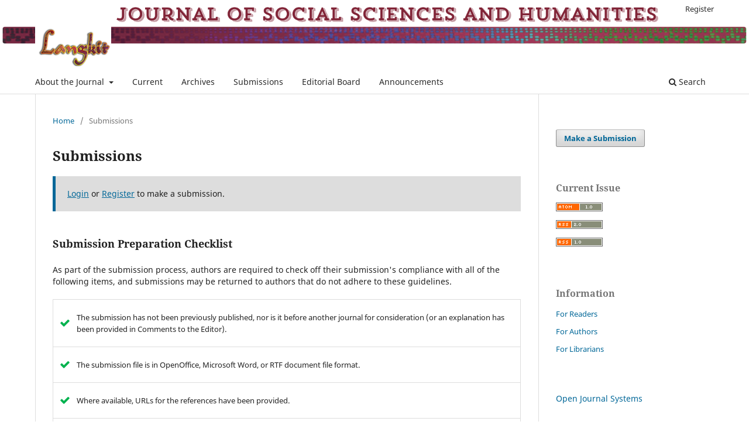

--- FILE ---
content_type: text/html; charset=utf-8
request_url: https://journals.msuiit.edu.ph/langkit/about/submissions
body_size: 5229
content:
<!DOCTYPE html>
<html lang="en-US" xml:lang="en-US">
<head>
	<meta charset="utf-8">
	<meta name="viewport" content="width=device-width, initial-scale=1.0">
	<title>
		Submissions
							| Langkit : Journal of Social Sciences and Humanities
			</title>

	
<meta name="generator" content="Open Journal Systems 3.3.0.8">
<link rel="alternate" type="application/atom+xml" href="https://journals.msuiit.edu.ph/langkit/gateway/plugin/AnnouncementFeedGatewayPlugin/atom">
<link rel="alternate" type="application/rdf+xml" href="https://journals.msuiit.edu.ph/langkit/gateway/plugin/AnnouncementFeedGatewayPlugin/rss">
<link rel="alternate" type="application/rss+xml" href="https://journals.msuiit.edu.ph/langkit/gateway/plugin/AnnouncementFeedGatewayPlugin/rss2">
	<link rel="stylesheet" href="https://journals.msuiit.edu.ph/langkit/$$$call$$$/page/page/css?name=stylesheet" type="text/css" /><link rel="stylesheet" href="https://journals.msuiit.edu.ph/langkit/$$$call$$$/page/page/css?name=font" type="text/css" /><link rel="stylesheet" href="https://journals.msuiit.edu.ph/lib/pkp/styles/fontawesome/fontawesome.css?v=3.3.0.8" type="text/css" /><style type="text/css">.pkp_structure_head { background: center / cover no-repeat url("https://journals.msuiit.edu.ph/public/journals/1/homepageImage_en_US.png");}</style>
</head>
<body class="pkp_page_about pkp_op_submissions has_site_logo" dir="ltr">

	<div class="pkp_structure_page">

				<header class="pkp_structure_head" id="headerNavigationContainer" role="banner">
						 <nav class="cmp_skip_to_content" aria-label="Jump to content links">
	<a href="#pkp_content_main">Skip to main content</a>
	<a href="#siteNav">Skip to main navigation menu</a>
		<a href="#pkp_content_footer">Skip to site footer</a>
</nav>

			<div class="pkp_head_wrapper">

				<div class="pkp_site_name_wrapper">
					<button class="pkp_site_nav_toggle">
						<span>Open Menu</span>
					</button>
										<div class="pkp_site_name">
																<a href="						https://journals.msuiit.edu.ph/langkit/index
					" class="is_img">
							<img src="https://journals.msuiit.edu.ph/public/journals/1/pageHeaderLogoImage_en_US.jpg" width="1015" height="627"  />
						</a>
										</div>
				</div>

				
				<nav class="pkp_site_nav_menu" aria-label="Site Navigation">
					<a id="siteNav"></a>
					<div class="pkp_navigation_primary_row">
						<div class="pkp_navigation_primary_wrapper">
																				<ul id="navigationPrimary" class="pkp_navigation_primary pkp_nav_list">
								<li class="">
				<a href="https://journals.msuiit.edu.ph/langkit/about">
					About the Journal
				</a>
									<ul>
																					<li class="">
									<a href="https://journals.msuiit.edu.ph/langkit/httpsjournalsmsuiiteduphlangkit">
										Aim and Scope
									</a>
								</li>
																		</ul>
							</li>
								<li class="">
				<a href="https://journals.msuiit.edu.ph/langkit/issue/current">
					Current
				</a>
							</li>
								<li class="">
				<a href="https://journals.msuiit.edu.ph/langkit/issue/archive">
					Archives
				</a>
							</li>
								<li class="">
				<a href="https://journals.msuiit.edu.ph/langkit/about/submissions">
					Submissions
				</a>
							</li>
								<li class="">
				<a href="https://journals.msuiit.edu.ph/langkit/about/editorialTeam">
					Editorial Board
				</a>
							</li>
								<li class="">
				<a href="https://journals.msuiit.edu.ph/langkit/announcement">
					Announcements
				</a>
							</li>
			</ul>

				

																						<div class="pkp_navigation_search_wrapper">
									<a href="https://journals.msuiit.edu.ph/langkit/search" class="pkp_search pkp_search_desktop">
										<span class="fa fa-search" aria-hidden="true"></span>
										Search
									</a>
								</div>
													</div>
					</div>
					<div class="pkp_navigation_user_wrapper" id="navigationUserWrapper">
							<ul id="navigationUser" class="pkp_navigation_user pkp_nav_list">
								<li class="profile">
				<a href="https://journals.msuiit.edu.ph/langkit/user/register">
					Register
				</a>
							</li>
										</ul>

					</div>
				</nav>
			</div><!-- .pkp_head_wrapper -->
		</header><!-- .pkp_structure_head -->

						<div class="pkp_structure_content has_sidebar">
			<div class="pkp_structure_main" role="main">
				<a id="pkp_content_main"></a>

<div class="page page_submissions">
	<nav class="cmp_breadcrumbs" role="navigation" aria-label="You are here:">
	<ol>
		<li>
			<a href="https://journals.msuiit.edu.ph/langkit/index">
				Home
			</a>
			<span class="separator">/</span>
		</li>
		<li class="current">
			<span aria-current="page">
									Submissions
							</span>
		</li>
	</ol>
</nav>

	<h1>
		Submissions
	</h1>

	<div class="cmp_notification">
																		<a href="https://journals.msuiit.edu.ph/langkit/login">Login</a> or <a href="https://journals.msuiit.edu.ph/langkit/user/register">Register</a> to make a submission.
						</div>

			<div class="submission_checklist">
			<h2>
				Submission Preparation Checklist
							</h2>
			As part of the submission process, authors are required to check off their submission's compliance with all of the following items, and submissions may be returned to authors that do not adhere to these guidelines.
			<ul>
									<li>
						<span class="fa fa-check" aria-hidden="true"></span>
						The submission has not been previously published, nor is it before another journal for consideration (or an explanation has been provided in Comments to the Editor).
					</li>
									<li>
						<span class="fa fa-check" aria-hidden="true"></span>
						The submission file is in OpenOffice, Microsoft Word, or RTF document file format.
					</li>
									<li>
						<span class="fa fa-check" aria-hidden="true"></span>
						Where available, URLs for the references have been provided.
					</li>
									<li>
						<span class="fa fa-check" aria-hidden="true"></span>
						The text is double-spaced; uses a 12-point font; employs italics, rather than underlining (except with URL addresses); and all illustrations, figures, and tables are placed within the text at the appropriate points, rather than at the end.
					</li>
									<li>
						<span class="fa fa-check" aria-hidden="true"></span>
						The text adheres to the stylistic and bibliographic requirements outlined in the Author Guidelines.
					</li>
							</ul>
		</div>
	
		<div class="author_guidelines" id="authorGuidelines">
		<h2>
			Author Guidelines
					</h2>
		<p><br /><em>Langkit</em>: Journal of Social Sciences and Humanities accepts research and review articles. As part of the submission process and to ensure the quality and consistency of the manuscripts, authors are required to comply with the following guidelines. The Journal reserves the right to return any submissions that do not adhere to these guidelines. <br /><br /><strong>A) Research articles </strong></p>
<p><span style="font-size: 0.875rem; font-family: 'Noto Sans', 'Noto Kufi Arabic', -apple-system, BlinkMacSystemFont, 'Segoe UI', Roboto, Oxygen-Sans, Ubuntu, Cantarell, 'Helvetica Neue', sans-serif;">Word limit:   8,000 words</span></p>
<p>Abstract:      250-300 words maximum            </p>
<p>Keywords:    4-6 words</p>
<p>Description: Full length research papers with the following basic parts will be considered for review. </p>
<p>       a) Introduction discusses background of the study, brief review of pertinent published literatures on the subject, research gap, statement of the problem and theoretical/conceptual framework. </p>
<p>       b) Review of Related Literature includes a comprehensive summary of previous research done on the current topic. This section should help in establishing the gap of the study. </p>
<p>       c) Methodology presents concisely the research design, data gathering procedures and statistical procedures, when applicable.</p>
<p>       d) Findings include presentation of the key results with corresponding discussion, analysis or interpretation. Tables and other illustrative materials may be used.</p>
<p>       e) Conclusion</p>
<p>        f) List of References - APA 7th Edition</p>
<p><strong>B) Review Articles</strong></p>
<p>Word limit:     8,000 words </p>
<p>Abstract:  200 words</p>
<p><span style="font-size: 0.875rem; font-family: 'Noto Sans', 'Noto Kufi Arabic', -apple-system, BlinkMacSystemFont, 'Segoe UI', Roboto, Oxygen-Sans, Ubuntu, Cantarell, 'Helvetica Neue', sans-serif;">Description: </span><em style="font-size: 0.875rem; font-family: 'Noto Sans', 'Noto Kufi Arabic', -apple-system, BlinkMacSystemFont, 'Segoe UI', Roboto, Oxygen-Sans, Ubuntu, Cantarell, 'Helvetica Neue', sans-serif;">Langkit</em><span style="font-size: 0.875rem; font-family: 'Noto Sans', 'Noto Kufi Arabic', -apple-system, BlinkMacSystemFont, 'Segoe UI', Roboto, Oxygen-Sans, Ubuntu, Cantarell, 'Helvetica Neue', sans-serif;">: Journal of Social Sciences and Humanities accepts reviews that are detailed evaluations of the literature in specific study areas relevant to humanities and social sciences. The review must add to understanding gaps or fresh conceptual analyses. Reviews that are descriptive and do not employ systematic approaches will not be considered.</span></p>
<p><strong><span style="font-size: 0.875rem; font-family: 'Noto Sans', 'Noto Kufi Arabic', -apple-system, BlinkMacSystemFont, 'Segoe UI', Roboto, Oxygen-Sans, Ubuntu, Cantarell, 'Helvetica Neue', sans-serif;">Mechanics and Guidelines for Manuscript Preparation</span></strong></p>
<p><strong>Language.</strong> <em>Langkit</em> accepts manuscripts written in English (American English spelling preferred) and/or any Philippine languages provided that an English translation of the abstract is included for the wider audience.<br /><strong><br />Font and spacing.</strong> All texts, except for the list of references, should be double spaced with font size 12. Prescribed font is Times New Roman. First line of the paragraphs should be indented eight spaces to the right.<br /><strong><br />Quotations.</strong> All quoted words, phrases and sentences should be enclosed in double quotation  marks. Quotations within quotations should be enclosed in single quotation marks. Quotations longer than four lines may be set off from the text as block quotations.<br /><br /><strong>Italic.</strong> Italicize non-English terms or phrases in manuscripts written in English, and italicize English<br />language terms or phrases in manuscripts written in non-English or Philippine languages.<br /><br /><strong>Headings.</strong><br />First-level heading: Title Case &amp; bold<br />Second-level heading: Sentence case &amp; bold<br />Third-level heading: Sentence case &amp; italic<br />Fourth-level heading: Sentence case<br /><br /><strong>Table and illustration.</strong> Labels of tables should be placed at the top while labels of figures should be placed at the bottom section. Keep all labels as close as to the tables and figures as possible. Labels should be set in sentence case, end with a period, and labelled with Arabic numerals (e.g.: Table 1, Figure 1).<br /><br /><strong>Notes.</strong> Use footnotes only to a minimum. All notes should be numbered in sequence in Arabic numeral, and placed at the end of the main text.<br /><br /><strong>References and text citations.</strong> Use the latest edition of American Psychological Association (APA) format in referencing. For in-text citations, follow author-date format. Each citation must agree in both name and date to the reference list. Each citation must be found in the reference list, accordingly. The reference list should be single-spaced with the first line hanging. The author holds responsibility to ensure the accuracy of both in-text citations and reference list. Please refer to these examples or check https://www.easybib.com/guides/citationguides/apa-format/ for further guidelines. </p>
<p>For every submission, authors should upload two documents: Manuscript and Title page with author details. The <a title="manuscript" href="https://docs.google.com/document/d/1-5mytm2lwcI7A272NShxvMagFyqRi9XL/edit?usp=sharing&amp;ouid=110105239753909748006&amp;rtpof=true&amp;sd=true"><strong>m</strong><strong>anuscript</strong></a> should be compliant to the guidelines and should not contain any author details while the<a title="title page" href="https://docs.google.com/document/d/1Imw1xFq6uVI0IOeVFYtamLDFJ-muBJ-2/edit?usp=sharing&amp;ouid=110105239753909748006&amp;rtpof=true&amp;sd=true"> <strong>title page</strong></a> should indicate the name, email address, and affiliation of all authors.  Refer to the templates for details.</p>
	</div>
	
						<div class="section_policy">
				<h2>Articles</h2>
				Section default policy
							</div>
						
	
		<div class="privacy_statement" id="privacyStatement">
		<h2>
			Privacy Statement
					</h2>
		<p>The names and email addresses entered in this journal site will be used exclusively for the stated purposes of this journal and will not be made available for any other purpose or to any other party.</p>
	</div>
	
</div><!-- .page -->

	</div><!-- pkp_structure_main -->

									<div class="pkp_structure_sidebar left" role="complementary" aria-label="Sidebar">
				<div class="pkp_block block_make_submission">
	<h2 class="pkp_screen_reader">
		Make a Submission
	</h2>

	<div class="content">
		<a class="block_make_submission_link" href="https://journals.msuiit.edu.ph/langkit/about/submissions">
			Make a Submission
		</a>
	</div>
</div>
<div class="pkp_block block_web_feed">
	<h2 class="title">Current Issue</h2>
	<div class="content">
		<ul>
			<li>
				<a href="https://journals.msuiit.edu.ph/langkit/gateway/plugin/WebFeedGatewayPlugin/atom">
					<img src="https://journals.msuiit.edu.ph/lib/pkp/templates/images/atom.svg" alt="Atom logo">
				</a>
			</li>
			<li>
				<a href="https://journals.msuiit.edu.ph/langkit/gateway/plugin/WebFeedGatewayPlugin/rss2">
					<img src="https://journals.msuiit.edu.ph/lib/pkp/templates/images/rss20_logo.svg" alt="RSS2 logo">
				</a>
			</li>
			<li>
				<a href="https://journals.msuiit.edu.ph/langkit/gateway/plugin/WebFeedGatewayPlugin/rss">
					<img src="https://journals.msuiit.edu.ph/lib/pkp/templates/images/rss10_logo.svg" alt="RSS1 logo">
				</a>
			</li>
		</ul>
	</div>
</div>
<div class="pkp_block block_information">
	<h2 class="title">Information</h2>
	<div class="content">
		<ul>
							<li>
					<a href="https://journals.msuiit.edu.ph/langkit/information/readers">
						For Readers
					</a>
				</li>
										<li>
					<a href="https://journals.msuiit.edu.ph/langkit/information/authors">
						For Authors
					</a>
				</li>
										<li>
					<a href="https://journals.msuiit.edu.ph/langkit/information/librarians">
						For Librarians
					</a>
				</li>
					</ul>
	</div>
</div>
<div class="pkp_block block_developed_by">
	<h2 class="pkp_screen_reader">
		Developed By
	</h2>

	<div class="content">
		<a href="http://pkp.sfu.ca/ojs/">
			Open Journal Systems
		</a>
	</div>
</div>
<div class="pkp_block block_browse">
	<h2 class="title">
		Browse
	</h2>

	<nav class="content" role="navigation" aria-label="Browse">
		<ul>
					</ul>
	</nav>
</div><!-- .block_browse -->

			</div><!-- pkp_sidebar.left -->
			</div><!-- pkp_structure_content -->

<div class="pkp_structure_footer_wrapper" role="contentinfo">
	<a id="pkp_content_footer"></a>

	<div class="pkp_structure_footer">

					<div class="pkp_footer_content">
				<p><strong><em>Langkit</em>: Journal of Social Sciences and Humanities</strong> (ISSN: 2094-4640; E-ISSN: 2815-2220) is hosted by the College of Arts and Social Sciences and published by the Mindanao State University - Iligan Institute of Technology, Iligan City, Philippines 9200. </p>
			</div>
		
		<div class="pkp_brand_footer" role="complementary">
			<a href="https://journals.msuiit.edu.ph/langkit/about/aboutThisPublishingSystem">
				<img alt="More information about the publishing system, Platform and Workflow by OJS/PKP." src="https://journals.msuiit.edu.ph/templates/images/ojs_brand.png">
			</a>
		</div>
	</div>
</div><!-- pkp_structure_footer_wrapper -->

</div><!-- pkp_structure_page -->

<script src="https://journals.msuiit.edu.ph/lib/pkp/lib/vendor/components/jquery/jquery.min.js?v=3.3.0.8" type="text/javascript"></script><script src="https://journals.msuiit.edu.ph/lib/pkp/lib/vendor/components/jqueryui/jquery-ui.min.js?v=3.3.0.8" type="text/javascript"></script><script src="https://journals.msuiit.edu.ph/plugins/themes/default/js/lib/popper/popper.js?v=3.3.0.8" type="text/javascript"></script><script src="https://journals.msuiit.edu.ph/plugins/themes/default/js/lib/bootstrap/util.js?v=3.3.0.8" type="text/javascript"></script><script src="https://journals.msuiit.edu.ph/plugins/themes/default/js/lib/bootstrap/dropdown.js?v=3.3.0.8" type="text/javascript"></script><script src="https://journals.msuiit.edu.ph/plugins/themes/default/js/main.js?v=3.3.0.8" type="text/javascript"></script><script type="text/javascript">
(function(i,s,o,g,r,a,m){i['GoogleAnalyticsObject']=r;i[r]=i[r]||function(){
(i[r].q=i[r].q||[]).push(arguments)},i[r].l=1*new Date();a=s.createElement(o),
m=s.getElementsByTagName(o)[0];a.async=1;a.src=g;m.parentNode.insertBefore(a,m)
})(window,document,'script','https://www.google-analytics.com/analytics.js','ga');

ga('create', 'UA-215054235-2', 'auto');
ga('send', 'pageview');
</script>


<script defer src="https://static.cloudflareinsights.com/beacon.min.js/vcd15cbe7772f49c399c6a5babf22c1241717689176015" integrity="sha512-ZpsOmlRQV6y907TI0dKBHq9Md29nnaEIPlkf84rnaERnq6zvWvPUqr2ft8M1aS28oN72PdrCzSjY4U6VaAw1EQ==" data-cf-beacon='{"version":"2024.11.0","token":"8d774a5b402c4d1e99bc896f3aaeb55e","r":1,"server_timing":{"name":{"cfCacheStatus":true,"cfEdge":true,"cfExtPri":true,"cfL4":true,"cfOrigin":true,"cfSpeedBrain":true},"location_startswith":null}}' crossorigin="anonymous"></script>
</body>
</html>


--- FILE ---
content_type: text/plain
request_url: https://www.google-analytics.com/j/collect?v=1&_v=j102&a=684030802&t=pageview&_s=1&dl=https%3A%2F%2Fjournals.msuiit.edu.ph%2Flangkit%2Fabout%2Fsubmissions&ul=en-us%40posix&dt=Submissions%20%7C%20Langkit%20%3A%20Journal%20of%20Social%20Sciences%20and%20Humanities&sr=1280x720&vp=1280x720&_u=IEBAAEABAAAAACAAI~&jid=1279689890&gjid=1565076339&cid=971841840.1769431809&tid=UA-215054235-2&_gid=970134442.1769431809&_r=1&_slc=1&z=1496355835
body_size: -452
content:
2,cG-3DFWP12DXB